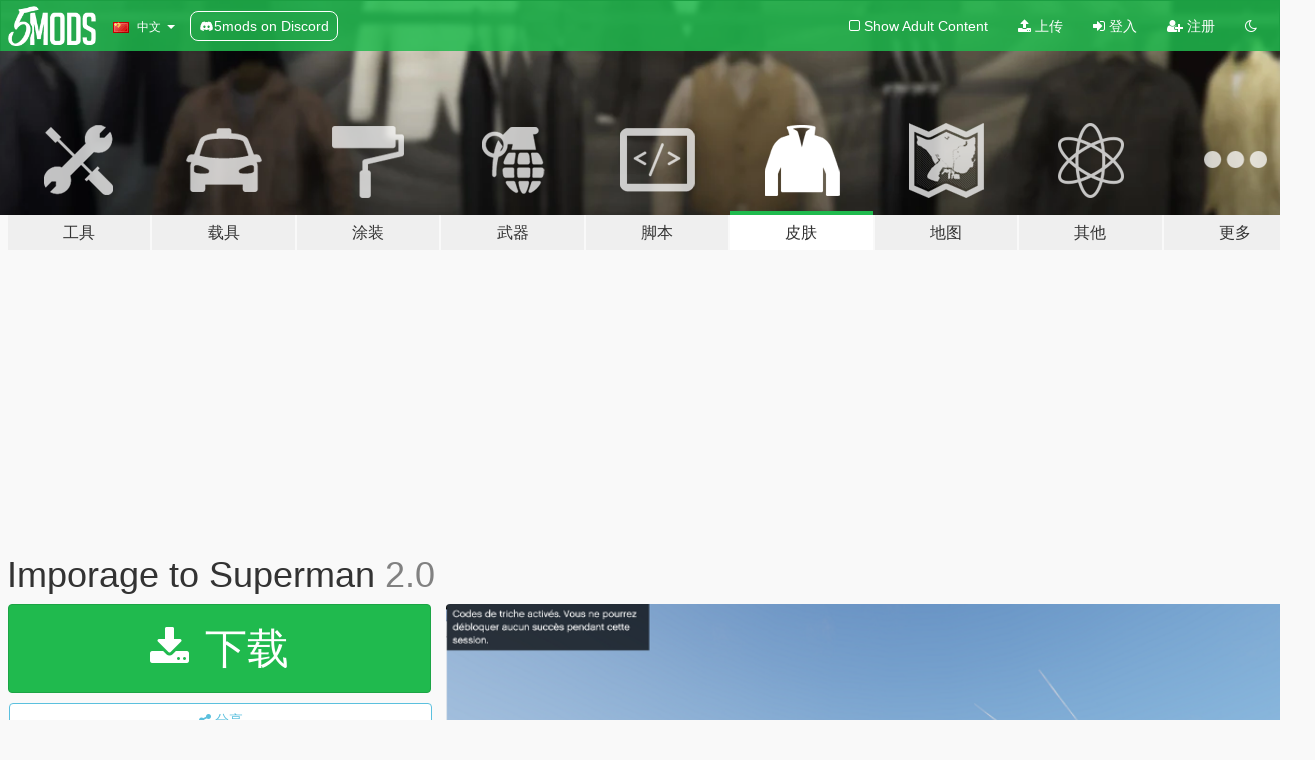

--- FILE ---
content_type: text/html; charset=utf-8
request_url: https://zh.gta5-mods.com/player/imporage-to-superman
body_size: 12341
content:

<!DOCTYPE html>
<html lang="zh-CN" dir="ltr">
<head>
	<title>
		Imporage to Superman - GTA5-Mods.com
	</title>

		<script
		  async
		  src="https://hb.vntsm.com/v4/live/vms/sites/gta5-mods.com/index.js"
        ></script>

        <script>
          self.__VM = self.__VM || [];
          self.__VM.push(function (admanager, scope) {
            scope.Config.buildPlacement((configBuilder) => {
              configBuilder.add("billboard");
              configBuilder.addDefaultOrUnique("mobile_mpu").setBreakPoint("mobile")
            }).display("top-ad");

            scope.Config.buildPlacement((configBuilder) => {
              configBuilder.add("leaderboard");
              configBuilder.addDefaultOrUnique("mobile_mpu").setBreakPoint("mobile")
            }).display("central-ad");

            scope.Config.buildPlacement((configBuilder) => {
              configBuilder.add("mpu");
              configBuilder.addDefaultOrUnique("mobile_mpu").setBreakPoint("mobile")
            }).display("side-ad");

            scope.Config.buildPlacement((configBuilder) => {
              configBuilder.add("leaderboard");
              configBuilder.addDefaultOrUnique("mpu").setBreakPoint({ mediaQuery: "max-width:1200px" })
            }).display("central-ad-2");

            scope.Config.buildPlacement((configBuilder) => {
              configBuilder.add("leaderboard");
              configBuilder.addDefaultOrUnique("mobile_mpu").setBreakPoint("mobile")
            }).display("bottom-ad");

            scope.Config.buildPlacement((configBuilder) => {
              configBuilder.add("desktop_takeover");
              configBuilder.addDefaultOrUnique("mobile_takeover").setBreakPoint("mobile")
            }).display("takeover-ad");

            scope.Config.get('mpu').display('download-ad-1');
          });
        </script>

	<meta charset="utf-8">
	<meta name="viewport" content="width=320, initial-scale=1.0, maximum-scale=1.0">
	<meta http-equiv="X-UA-Compatible" content="IE=edge">
	<meta name="msapplication-config" content="none">
	<meta name="theme-color" content="#20ba4e">
	<meta name="msapplication-navbutton-color" content="#20ba4e">
	<meta name="apple-mobile-web-app-capable" content="yes">
	<meta name="apple-mobile-web-app-status-bar-style" content="#20ba4e">
	<meta name="csrf-param" content="authenticity_token" />
<meta name="csrf-token" content="whsAjfsi9kHibbNEVmClibIS/DP6PqXDiCHPzVvSFg8XW75JXJD8KWMsU13w7tzGpq746Om7YPfVEjOS6KQqiA==" />
	    <!--suppress ALL -->

    <meta property="og:url" content="https://zh.gta5-mods.com/player/imporage-to-superman">
    <meta property="og:title" content="Imporage to Superman">
    <meta property="og:description" content="This mod replace the model of Imporage by Superman !  How to install :   OpenIV &amp;gt; Grand Theft Auto V(folder)\x64e.rpf\models\cdimages\componentpeds_u_m_y.rpf\ *Replace &quot;u_m_y_imporage.ytd&quot; by the new one.*   Then go into rebuild, choose &quot;componentpeds_u_m_y.rpf&quot; rebuild and close.   *Make a backup of the orginal file*   ***YOU MUST LAUNCH THE GAME OFFLINE***   Credits : OHMYMODZ &amp;amp; OpenIV">
    <meta property="og:site_name" content="GTA5-Mods.com">
    <meta property="og:image" content="https://img.gta5-mods.com/q75/images/imporage-to-superman/dbb0dc-Sans titre.png">

    <meta name="twitter:card" content="summary_large_image">
    <meta name="twitter:site" content="@5mods">
    <meta name="twitter:title" content="Imporage to Superman">
    <meta name="twitter:description" content="This mod replace the model of Imporage by Superman !  How to install :   OpenIV &amp;gt; Grand Theft Auto V(folder)\x64e.rpf\models\cdimages\componentpeds_u_m_y.rpf\ *Replace &quot;u_m_y_imporage.ytd&quot; by the new one.*   Then go into rebuild, choose &quot;componentpeds_u_m_y.rpf&quot; rebuild and close.   *Make a backup of the orginal file*   ***YOU MUST LAUNCH THE GAME OFFLINE***   Credits : OHMYMODZ &amp;amp; OpenIV">
    <meta name="twitter:image" content="https://img.gta5-mods.com/q75/images/imporage-to-superman/dbb0dc-Sans titre.png">


	<link rel="shortcut icon" type="image/x-icon" href="https://images.gta5-mods.com/icons/favicon.png">
	<link rel="stylesheet" media="screen" href="/assets/application-7e510725ebc5c55e88a9fd87c027a2aa9e20126744fbac89762e0fd54819c399.css" />
	    <link rel="alternate" hreflang="id" href="https://id.gta5-mods.com/player/imporage-to-superman">
    <link rel="alternate" hreflang="ms" href="https://ms.gta5-mods.com/player/imporage-to-superman">
    <link rel="alternate" hreflang="bg" href="https://bg.gta5-mods.com/player/imporage-to-superman">
    <link rel="alternate" hreflang="ca" href="https://ca.gta5-mods.com/player/imporage-to-superman">
    <link rel="alternate" hreflang="cs" href="https://cs.gta5-mods.com/player/imporage-to-superman">
    <link rel="alternate" hreflang="da" href="https://da.gta5-mods.com/player/imporage-to-superman">
    <link rel="alternate" hreflang="de" href="https://de.gta5-mods.com/player/imporage-to-superman">
    <link rel="alternate" hreflang="el" href="https://el.gta5-mods.com/player/imporage-to-superman">
    <link rel="alternate" hreflang="en" href="https://www.gta5-mods.com/player/imporage-to-superman">
    <link rel="alternate" hreflang="es" href="https://es.gta5-mods.com/player/imporage-to-superman">
    <link rel="alternate" hreflang="fr" href="https://fr.gta5-mods.com/player/imporage-to-superman">
    <link rel="alternate" hreflang="gl" href="https://gl.gta5-mods.com/player/imporage-to-superman">
    <link rel="alternate" hreflang="ko" href="https://ko.gta5-mods.com/player/imporage-to-superman">
    <link rel="alternate" hreflang="hi" href="https://hi.gta5-mods.com/player/imporage-to-superman">
    <link rel="alternate" hreflang="it" href="https://it.gta5-mods.com/player/imporage-to-superman">
    <link rel="alternate" hreflang="hu" href="https://hu.gta5-mods.com/player/imporage-to-superman">
    <link rel="alternate" hreflang="mk" href="https://mk.gta5-mods.com/player/imporage-to-superman">
    <link rel="alternate" hreflang="nl" href="https://nl.gta5-mods.com/player/imporage-to-superman">
    <link rel="alternate" hreflang="nb" href="https://no.gta5-mods.com/player/imporage-to-superman">
    <link rel="alternate" hreflang="pl" href="https://pl.gta5-mods.com/player/imporage-to-superman">
    <link rel="alternate" hreflang="pt-BR" href="https://pt.gta5-mods.com/player/imporage-to-superman">
    <link rel="alternate" hreflang="ro" href="https://ro.gta5-mods.com/player/imporage-to-superman">
    <link rel="alternate" hreflang="ru" href="https://ru.gta5-mods.com/player/imporage-to-superman">
    <link rel="alternate" hreflang="sl" href="https://sl.gta5-mods.com/player/imporage-to-superman">
    <link rel="alternate" hreflang="fi" href="https://fi.gta5-mods.com/player/imporage-to-superman">
    <link rel="alternate" hreflang="sv" href="https://sv.gta5-mods.com/player/imporage-to-superman">
    <link rel="alternate" hreflang="vi" href="https://vi.gta5-mods.com/player/imporage-to-superman">
    <link rel="alternate" hreflang="tr" href="https://tr.gta5-mods.com/player/imporage-to-superman">
    <link rel="alternate" hreflang="uk" href="https://uk.gta5-mods.com/player/imporage-to-superman">
    <link rel="alternate" hreflang="zh-CN" href="https://zh.gta5-mods.com/player/imporage-to-superman">

  <script src="/javascripts/ads.js"></script>

		<!-- Nexus Google Tag Manager -->
		<script nonce="true">
//<![CDATA[
				window.dataLayer = window.dataLayer || [];

						window.dataLayer.push({
								login_status: 'Guest',
								user_id: undefined,
								gta5mods_id: undefined,
						});

//]]>
</script>
		<script nonce="true">
//<![CDATA[
				(function(w,d,s,l,i){w[l]=w[l]||[];w[l].push({'gtm.start':
				new Date().getTime(),event:'gtm.js'});var f=d.getElementsByTagName(s)[0],
				j=d.createElement(s),dl=l!='dataLayer'?'&l='+l:'';j.async=true;j.src=
				'https://www.googletagmanager.com/gtm.js?id='+i+dl;f.parentNode.insertBefore(j,f);
				})(window,document,'script','dataLayer','GTM-KCVF2WQ');

//]]>
</script>		<!-- End Nexus Google Tag Manager -->
</head>
<body class=" zh-CN">
	<!-- Google Tag Manager (noscript) -->
	<noscript><iframe src="https://www.googletagmanager.com/ns.html?id=GTM-KCVF2WQ"
										height="0" width="0" style="display:none;visibility:hidden"></iframe></noscript>
	<!-- End Google Tag Manager (noscript) -->

<div id="page-cover"></div>
<div id="page-loading">
	<span class="graphic"></span>
	<span class="message">载入中...</span>
</div>

<div id="page-cover"></div>

<nav id="main-nav" class="navbar navbar-default">
  <div class="container">
    <div class="navbar-header">
      <a class="navbar-brand" href="/"></a>

      <ul class="nav navbar-nav">
        <li id="language-dropdown" class="dropdown">
          <a href="#language" class="dropdown-toggle" data-toggle="dropdown">
            <span class="famfamfam-flag-cn icon"></span>&nbsp;
            <span class="language-name">中文</span>
            <span class="caret"></span>
          </a>

          <ul class="dropdown-menu dropdown-menu-with-footer">
                <li>
                  <a href="https://id.gta5-mods.com/player/imporage-to-superman">
                    <span class="famfamfam-flag-id"></span>
                    <span class="language-name">Bahasa Indonesia</span>
                  </a>
                </li>
                <li>
                  <a href="https://ms.gta5-mods.com/player/imporage-to-superman">
                    <span class="famfamfam-flag-my"></span>
                    <span class="language-name">Bahasa Melayu</span>
                  </a>
                </li>
                <li>
                  <a href="https://bg.gta5-mods.com/player/imporage-to-superman">
                    <span class="famfamfam-flag-bg"></span>
                    <span class="language-name">Български</span>
                  </a>
                </li>
                <li>
                  <a href="https://ca.gta5-mods.com/player/imporage-to-superman">
                    <span class="famfamfam-flag-catalonia"></span>
                    <span class="language-name">Català</span>
                  </a>
                </li>
                <li>
                  <a href="https://cs.gta5-mods.com/player/imporage-to-superman">
                    <span class="famfamfam-flag-cz"></span>
                    <span class="language-name">Čeština</span>
                  </a>
                </li>
                <li>
                  <a href="https://da.gta5-mods.com/player/imporage-to-superman">
                    <span class="famfamfam-flag-dk"></span>
                    <span class="language-name">Dansk</span>
                  </a>
                </li>
                <li>
                  <a href="https://de.gta5-mods.com/player/imporage-to-superman">
                    <span class="famfamfam-flag-de"></span>
                    <span class="language-name">Deutsch</span>
                  </a>
                </li>
                <li>
                  <a href="https://el.gta5-mods.com/player/imporage-to-superman">
                    <span class="famfamfam-flag-gr"></span>
                    <span class="language-name">Ελληνικά</span>
                  </a>
                </li>
                <li>
                  <a href="https://www.gta5-mods.com/player/imporage-to-superman">
                    <span class="famfamfam-flag-gb"></span>
                    <span class="language-name">English</span>
                  </a>
                </li>
                <li>
                  <a href="https://es.gta5-mods.com/player/imporage-to-superman">
                    <span class="famfamfam-flag-es"></span>
                    <span class="language-name">Español</span>
                  </a>
                </li>
                <li>
                  <a href="https://fr.gta5-mods.com/player/imporage-to-superman">
                    <span class="famfamfam-flag-fr"></span>
                    <span class="language-name">Français</span>
                  </a>
                </li>
                <li>
                  <a href="https://gl.gta5-mods.com/player/imporage-to-superman">
                    <span class="famfamfam-flag-es-gl"></span>
                    <span class="language-name">Galego</span>
                  </a>
                </li>
                <li>
                  <a href="https://ko.gta5-mods.com/player/imporage-to-superman">
                    <span class="famfamfam-flag-kr"></span>
                    <span class="language-name">한국어</span>
                  </a>
                </li>
                <li>
                  <a href="https://hi.gta5-mods.com/player/imporage-to-superman">
                    <span class="famfamfam-flag-in"></span>
                    <span class="language-name">हिन्दी</span>
                  </a>
                </li>
                <li>
                  <a href="https://it.gta5-mods.com/player/imporage-to-superman">
                    <span class="famfamfam-flag-it"></span>
                    <span class="language-name">Italiano</span>
                  </a>
                </li>
                <li>
                  <a href="https://hu.gta5-mods.com/player/imporage-to-superman">
                    <span class="famfamfam-flag-hu"></span>
                    <span class="language-name">Magyar</span>
                  </a>
                </li>
                <li>
                  <a href="https://mk.gta5-mods.com/player/imporage-to-superman">
                    <span class="famfamfam-flag-mk"></span>
                    <span class="language-name">Македонски</span>
                  </a>
                </li>
                <li>
                  <a href="https://nl.gta5-mods.com/player/imporage-to-superman">
                    <span class="famfamfam-flag-nl"></span>
                    <span class="language-name">Nederlands</span>
                  </a>
                </li>
                <li>
                  <a href="https://no.gta5-mods.com/player/imporage-to-superman">
                    <span class="famfamfam-flag-no"></span>
                    <span class="language-name">Norsk</span>
                  </a>
                </li>
                <li>
                  <a href="https://pl.gta5-mods.com/player/imporage-to-superman">
                    <span class="famfamfam-flag-pl"></span>
                    <span class="language-name">Polski</span>
                  </a>
                </li>
                <li>
                  <a href="https://pt.gta5-mods.com/player/imporage-to-superman">
                    <span class="famfamfam-flag-br"></span>
                    <span class="language-name">Português do Brasil</span>
                  </a>
                </li>
                <li>
                  <a href="https://ro.gta5-mods.com/player/imporage-to-superman">
                    <span class="famfamfam-flag-ro"></span>
                    <span class="language-name">Română</span>
                  </a>
                </li>
                <li>
                  <a href="https://ru.gta5-mods.com/player/imporage-to-superman">
                    <span class="famfamfam-flag-ru"></span>
                    <span class="language-name">Русский</span>
                  </a>
                </li>
                <li>
                  <a href="https://sl.gta5-mods.com/player/imporage-to-superman">
                    <span class="famfamfam-flag-si"></span>
                    <span class="language-name">Slovenščina</span>
                  </a>
                </li>
                <li>
                  <a href="https://fi.gta5-mods.com/player/imporage-to-superman">
                    <span class="famfamfam-flag-fi"></span>
                    <span class="language-name">Suomi</span>
                  </a>
                </li>
                <li>
                  <a href="https://sv.gta5-mods.com/player/imporage-to-superman">
                    <span class="famfamfam-flag-se"></span>
                    <span class="language-name">Svenska</span>
                  </a>
                </li>
                <li>
                  <a href="https://vi.gta5-mods.com/player/imporage-to-superman">
                    <span class="famfamfam-flag-vn"></span>
                    <span class="language-name">Tiếng Việt</span>
                  </a>
                </li>
                <li>
                  <a href="https://tr.gta5-mods.com/player/imporage-to-superman">
                    <span class="famfamfam-flag-tr"></span>
                    <span class="language-name">Türkçe</span>
                  </a>
                </li>
                <li>
                  <a href="https://uk.gta5-mods.com/player/imporage-to-superman">
                    <span class="famfamfam-flag-ua"></span>
                    <span class="language-name">Українська</span>
                  </a>
                </li>
                <li>
                  <a href="https://zh.gta5-mods.com/player/imporage-to-superman">
                    <span class="famfamfam-flag-cn"></span>
                    <span class="language-name">中文</span>
                  </a>
                </li>
          </ul>
        </li>
        <li class="discord-link">
          <a href="https://discord.gg/2PR7aMzD4U" target="_blank" rel="noreferrer">
            <img src="https://images.gta5-mods.com/site/discord-header.svg" height="15px" alt="">
            <span>5mods on Discord</span>
          </a>
        </li>
      </ul>
    </div>

    <ul class="nav navbar-nav navbar-right">
        <li>
          <a href="/adult_filter" title="Light mode">
              <span class="fa fa-square-o"></span>
            <span>Show Adult <span class="adult-filter__content-text">Content</span></span>
          </a>
        </li>
      <li class="hidden-xs">
        <a href="/upload">
          <span class="icon fa fa-upload"></span>
          上传
        </a>
      </li>

        <li>
          <a href="/login?r=/player/imporage-to-superman">
            <span class="icon fa fa-sign-in"></span>
            <span class="login-text">登入</span>
          </a>
        </li>

        <li class="hidden-xs">
          <a href="/register?r=/player/imporage-to-superman">
            <span class="icon fa fa-user-plus"></span>
            注册
          </a>
        </li>

        <li>
            <a href="/dark_mode" title="Dark mode">
              <span class="fa fa-moon-o"></span>
            </a>
        </li>

      <li id="search-dropdown">
        <a href="#search" class="dropdown-toggle" data-toggle="dropdown">
          <span class="fa fa-search"></span>
        </a>

        <div class="dropdown-menu">
          <div class="form-inline">
            <div class="form-group">
              <div class="input-group">
                <div class="input-group-addon"><span  class="fa fa-search"></span></div>
                <input type="text" class="form-control" placeholder="搜索GTA5模组...">
              </div>
            </div>
            <button type="submit" class="btn btn-primary">
              搜索
            </button>
          </div>
        </div>
      </li>
    </ul>
  </div>
</nav>

<div id="banner" class="player">
  <div class="container hidden-xs">
    <div id="intro">
      <h1 class="styled">欢迎来到GTA5模组网 GTA5-Mods.com</h1>
      <p>选择以下类别之一开始浏览最新的侠盗猎车手V PC模组：</p>
    </div>
  </div>

  <div class="container">
    <ul id="navigation" class="clearfix zh-CN">
        <li class="tools ">
          <a href="/tools">
            <span class="icon-category"></span>
            <span class="label-border"></span>
            <span class="label-category lg-large md-large sm-large xs-large xxs-large">
              <span>工具</span>
            </span>
          </a>
        </li>
        <li class="vehicles ">
          <a href="/vehicles">
            <span class="icon-category"></span>
            <span class="label-border"></span>
            <span class="label-category lg-large md-large sm-large xs-large xxs-large">
              <span>载具</span>
            </span>
          </a>
        </li>
        <li class="paintjobs ">
          <a href="/paintjobs">
            <span class="icon-category"></span>
            <span class="label-border"></span>
            <span class="label-category lg-large md-large sm-large xs-large xxs-large">
              <span>涂装</span>
            </span>
          </a>
        </li>
        <li class="weapons ">
          <a href="/weapons">
            <span class="icon-category"></span>
            <span class="label-border"></span>
            <span class="label-category lg-large md-large sm-large xs-large xxs-large">
              <span>武器</span>
            </span>
          </a>
        </li>
        <li class="scripts ">
          <a href="/scripts">
            <span class="icon-category"></span>
            <span class="label-border"></span>
            <span class="label-category lg-large md-large sm-large xs-large xxs-large">
              <span>脚本</span>
            </span>
          </a>
        </li>
        <li class="player active">
          <a href="/player">
            <span class="icon-category"></span>
            <span class="label-border"></span>
            <span class="label-category lg-large md-large sm-large xs-large xxs-large">
              <span>皮肤</span>
            </span>
          </a>
        </li>
        <li class="maps ">
          <a href="/maps">
            <span class="icon-category"></span>
            <span class="label-border"></span>
            <span class="label-category lg-large md-large sm-large xs-large xxs-large">
              <span>地图</span>
            </span>
          </a>
        </li>
        <li class="misc ">
          <a href="/misc">
            <span class="icon-category"></span>
            <span class="label-border"></span>
            <span class="label-category lg-large md-large sm-large xs-large xxs-large">
              <span>其他</span>
            </span>
          </a>
        </li>
      <li id="more-dropdown" class="more dropdown">
        <a href="#more" class="dropdown-toggle" data-toggle="dropdown">
          <span class="icon-category"></span>
          <span class="label-border"></span>
          <span class="label-category lg-large md-large sm-large xs-large xxs-large">
            <span>更多</span>
          </span>
        </a>

        <ul class="dropdown-menu pull-right">
          <li>
            <a href="http://www.gta5cheats.com" target="_blank">
              <span class="fa fa-external-link"></span>
              GTA 5 Cheats
            </a>
          </li>
        </ul>
      </li>
    </ul>
  </div>
</div>

<div id="content">
  


<div id="file" class="container" data-user-file-id="2100">
  <div class="clearfix">
      <div id="top-ad" class="ad-container"></div>

    <h1>
      
      Imporage to Superman
      <span class="version">2.0</span>

    </h1>
  </div>


    <div id="file-container" class="row">
      <div class="col-sm-5 col-lg-4">

          <a href="/player/imporage-to-superman/download/25273" class="btn btn-primary btn-download" >
            <span class="fa fa-download"></span>
            下载
          </a>

        <div class="file-actions">

          <div class="row">
            <div class="col-xs-12 share-container">
              <div id="share-list">
                <ul>
                  <li>
                    <a href="#share-facebook" class="facebook" title="分享到脸书">
                      <span class="fa fa-facebook"></span>
                    </a>
                  </li>
                  <li>
                    <a href="#share-twitter" class="twitter" title="分享到推特" data-text="Imporage to Superman">
                      <span class="fa fa-twitter"></span>
                    </a>
                  </li>
                  <li>
                    <a href="#share-vk" class="vk" title="分享到VKontakte">
                      <span class="fa fa-vk"></span>
                    </a>
                  </li>
                </ul>
              </div>

              <button class="btn btn-o-info btn-block">
                <span class="fa fa-share-alt "></span>
                <span>分享</span>
              </button>
            </div>

          </div>
        </div>
        <div class="panel panel-default">
          <div class="panel-body">
            <div class="user-panel row">
              <div class="col-xs-3">
                <a href="/users/OHMYMODZ">
                  <img class="img-responsive" src="https://img.gta5-mods.com/q75-w100-h100-cfill/avatars/924/2f4bd0-GTA V Logo.png" alt="2f4bd0 gta v logo" />
                </a>
              </div>
              <div class="col-xs-9">
                <a class="username" href="/users/OHMYMODZ">OHMYMODZ</a>
                  <br/>
                  <div class="user-social">
                    


<a title="Twitter" target="_blank" href="https://www.twitter.com/OHMYMODZ"><span class="fa fa-twitter-square"></span></a>


<a title="YouTube" target="_blank" href="https://www.youtube.com/user/ohMyMoDz"><span class="fa fa-youtube"></span></a>






                  </div>

                  <div class="g-ytsubscribe" data-channel="ohMyMoDz" data-channelid="null" data-layout="default" data-count="default"></div>


              </div>
            </div>
          </div>
        </div>

          <div class="panel panel-default hidden-xs">
            <div class="panel-body">
  <h3 class="mt-0">
    <i class="fa fa-list-alt"></i>
    <span class="translation_missing" title="translation missing: zh-CN.user_file.all_versions">All Versions</span>
  </h3>
      <div class="well pull-left file-version-container ">
        <div class="pull-left">
          <i class="fa fa-file"></i>&nbsp;2.0 <span>(current)</span>
          <p>
            <span class="num-downloads">7,037次下载 <span class="file-size">, 883.0 KB</span></span>
            <br/><span class="num-downloads">2015年5月31日</span>
          </p>
        </div>
        <div class="pull-right" >
                  <a target="_blank" href="https://www.virustotal.com/file/db91817c22b133663feabc40bb80533945e3dd3924148263aa427b096888f146/analysis/1433105203/"><i data-container="body" data-trigger="hover" data-toggle="popover" data-placement="top" data-html="true" data-title="<b class='color-success'>This file is safe <i class='fa fa-check-circle-o'></i></b>" data-content="<i>This file has been scanned for viruses and is safe to download.</i>" class="fa fa-shield vt-version"></i></a>

              <a target="_blank" href="/player/imporage-to-superman/download/25273"><i class="fa fa-download download-version"></i></a>
        </div>
      </div>
</div>
          </div>

          <div id="side-ad" class="ad-container"></div>

        <div class="file-list">
            <div class="col-xs-12 hidden-xs">
              <h4>More mods by <a class="username" href="/users/OHMYMODZ">OHMYMODZ</a>:</h4>
                
<div class="file-list-obj">
  <a href="/scripts/gta-5-pc-mod-ohmymodz-essential-v1-mod-menu-trainer-lua" title="Essential Mod Menu | Trainer [SP] [OUTDATED]" class="preview empty">

    <img title="Essential Mod Menu | Trainer [SP] [OUTDATED]" class="img-responsive" alt="Essential Mod Menu | Trainer [SP] [OUTDATED]" src="https://img.gta5-mods.com/q75-w500-h333-cfill/images/gta-5-pc-mod-ohmymodz-essential-v1-mod-menu-trainer-lua/f0f426-picgta5840x472.png" />

      <ul class="categories">
            <li>作弊器</li>
      </ul>

      <div class="stats">
        <div>
            <span title="4.36 star rating">
              <span class="fa fa-star"></span> 4.36
            </span>
        </div>
        <div>
          <span title="297,057次下载">
            <span class="fa fa-download"></span> 297,057
          </span>
          <span class="stats-likes" title="414次赞">
            <span class="fa fa-thumbs-up"></span> 414
          </span>
        </div>
      </div>

  </a>
  <div class="details">
    <div class="top">
      <div class="name">
        <a href="/scripts/gta-5-pc-mod-ohmymodz-essential-v1-mod-menu-trainer-lua" title="Essential Mod Menu | Trainer [SP] [OUTDATED]">
          <span dir="ltr">Essential Mod Menu | Trainer [SP] [OUTDATED]</span>
        </a>
      </div>
        <div class="version" dir="ltr" title="4.0">4.0</div>
    </div>
    <div class="bottom">
      <span class="bottom-by">By</span> <a href="/users/OHMYMODZ" title="OHMYMODZ">OHMYMODZ</a>
    </div>
  </div>
</div>
                
<div class="file-list-obj">
  <a href="/weapons/real-flamethrower-add-on" title="Real Flamethrower [Add-On]" class="preview empty">

    <img title="Real Flamethrower [Add-On]" class="img-responsive" alt="Real Flamethrower [Add-On]" src="https://img.gta5-mods.com/q75-w500-h333-cfill/images/real-flamethrower-add-on/20fce5-1.png" />

      <ul class="categories">
            <li>配置</li>
            <li>重型机枪</li>
            <li>Add-On</li>
      </ul>

      <div class="stats">
        <div>
            <span title="4.21 star rating">
              <span class="fa fa-star"></span> 4.21
            </span>
        </div>
        <div>
          <span title="73,559次下载">
            <span class="fa fa-download"></span> 73,559
          </span>
          <span class="stats-likes" title="504次赞">
            <span class="fa fa-thumbs-up"></span> 504
          </span>
        </div>
      </div>

  </a>
  <div class="details">
    <div class="top">
      <div class="name">
        <a href="/weapons/real-flamethrower-add-on" title="Real Flamethrower [Add-On]">
          <span dir="ltr">Real Flamethrower [Add-On]</span>
        </a>
      </div>
        <div class="version" dir="ltr" title="1.6">1.6</div>
    </div>
    <div class="bottom">
      <span class="bottom-by">By</span> <a href="/users/OHMYMODZ" title="OHMYMODZ">OHMYMODZ</a>
    </div>
  </div>
</div>
                
<div class="file-list-obj">
  <a href="/paintjobs/jester-s-texture-red-bull-rockstar-energy-monster-energy" title="Sanchez's Textures (Yamaha, KTM, Monster Energy)" class="preview empty">

    <img title="Sanchez's Textures (Yamaha, KTM, Monster Energy)" class="img-responsive" alt="Sanchez's Textures (Yamaha, KTM, Monster Energy)" src="https://img.gta5-mods.com/q75-w500-h333-cfill/images/jester-s-texture-red-bull-rockstar-energy-monster-energy/eca96b-scren1.png" />

      <ul class="categories">
            <li>涂装</li>
      </ul>

      <div class="stats">
        <div>
            <span title="4.5 star rating">
              <span class="fa fa-star"></span> 4.5
            </span>
        </div>
        <div>
          <span title="1,715次下载">
            <span class="fa fa-download"></span> 1,715
          </span>
          <span class="stats-likes" title="22次赞">
            <span class="fa fa-thumbs-up"></span> 22
          </span>
        </div>
      </div>

  </a>
  <div class="details">
    <div class="top">
      <div class="name">
        <a href="/paintjobs/jester-s-texture-red-bull-rockstar-energy-monster-energy" title="Sanchez's Textures (Yamaha, KTM, Monster Energy)">
          <span dir="ltr">Sanchez's Textures (Yamaha, KTM, Monster Energy)</span>
        </a>
      </div>
        <div class="version" dir="ltr" title="1.0">1.0</div>
    </div>
    <div class="bottom">
      <span class="bottom-by">By</span> <a href="/users/OHMYMODZ" title="OHMYMODZ">OHMYMODZ</a>
    </div>
  </div>
</div>
                
<div class="file-list-obj">
  <a href="/player/the-mask" title="Spiderman" class="preview empty">

    <img title="Spiderman" class="img-responsive" alt="Spiderman" src="https://img.gta5-mods.com/q75-w500-h333-cfill/images/the-mask/c78457-1.jpg" />

      <ul class="categories">
            <li>皮肤</li>
            <li>Franklin</li>
            <li>Spiderman</li>
            <li>Marvel</li>
      </ul>

      <div class="stats">
        <div>
            <span title="5.0 star rating">
              <span class="fa fa-star"></span> 5.0
            </span>
        </div>
        <div>
          <span title="57,568次下载">
            <span class="fa fa-download"></span> 57,568
          </span>
          <span class="stats-likes" title="76次赞">
            <span class="fa fa-thumbs-up"></span> 76
          </span>
        </div>
      </div>

  </a>
  <div class="details">
    <div class="top">
      <div class="name">
        <a href="/player/the-mask" title="Spiderman">
          <span dir="ltr">Spiderman</span>
        </a>
      </div>
    </div>
    <div class="bottom">
      <span class="bottom-by">By</span> <a href="/users/OHMYMODZ" title="OHMYMODZ">OHMYMODZ</a>
    </div>
  </div>
</div>
                
<div class="file-list-obj">
  <a href="/weapons/weapons-mod-projectiles-damage-force" title="Weapons Mod (Flamethrower, Water, Flame, Steam, Flares, etc.)" class="preview empty">

    <img title="Weapons Mod (Flamethrower, Water, Flame, Steam, Flares, etc.)" class="img-responsive" alt="Weapons Mod (Flamethrower, Water, Flame, Steam, Flares, etc.)" src="https://img.gta5-mods.com/q75-w500-h333-cfill/images/weapons-mod-projectiles-damage-force/1c4e38-updateweaponmod.png" />

      <ul class="categories">
            <li>配置</li>
      </ul>

      <div class="stats">
        <div>
            <span title="5.0 star rating">
              <span class="fa fa-star"></span> 5.0
            </span>
        </div>
        <div>
          <span title="8,095次下载">
            <span class="fa fa-download"></span> 8,095
          </span>
          <span class="stats-likes" title="100次赞">
            <span class="fa fa-thumbs-up"></span> 100
          </span>
        </div>
      </div>

  </a>
  <div class="details">
    <div class="top">
      <div class="name">
        <a href="/weapons/weapons-mod-projectiles-damage-force" title="Weapons Mod (Flamethrower, Water, Flame, Steam, Flares, etc.)">
          <span dir="ltr">Weapons Mod (Flamethrower, Water, Flame, Steam, Flares, etc.)</span>
        </a>
      </div>
        <div class="version" dir="ltr" title="2.0">2.0</div>
    </div>
    <div class="bottom">
      <span class="bottom-by">By</span> <a href="/users/OHMYMODZ" title="OHMYMODZ">OHMYMODZ</a>
    </div>
  </div>
</div>
            </div>

        </div>
      </div>

      <div class="col-sm-7 col-lg-8">
          <div id="file-media">
            <!-- Cover Media -->
            <div class="text-center">

                <a target="_blank" class="thumbnail mfp-image cover-media" title="Imporage to Superman" href="https://img.gta5-mods.com/q95/images/imporage-to-superman/dbb0dc-Sans titre.png"><img class="img-responsive" src="https://img.gta5-mods.com/q85-w800/images/imporage-to-superman/dbb0dc-Sans titre.png" alt="Dbb0dc sans titre" /></a>
            </div>

            <!-- Remaining Media -->
              <div class="media-thumbnails row">

                  <div class="col-xs-4 col-md-2">
                    
  <a href="https://www.youtube.com/watch?v=tuPSZkWcVmM" class="thumbnail mfp-iframe" data-video-source="YOUTUBE" data-video-source-id="tuPSZkWcVmM" data-username="OHMYMODZ">
    
    <span class="play-button fa fa-youtube-play"></span>
    <img class="img-responsive" src="https://img.youtube.com/vi/tuPSZkWcVmM/mqdefault.jpg" alt="Mqdefault" />
  </a>


                  </div>
                  <div class="col-xs-4 col-md-2">
                    
  <a href="https://www.youtube.com/watch?v=vaqsYVhOh-4" class="thumbnail mfp-iframe" data-video-source="YOUTUBE" data-video-source-id="vaqsYVhOh-4" data-username="ubtri">
    
    <span class="play-button fa fa-youtube-play"></span>
    <img class="img-responsive" src="https://img.youtube.com/vi/vaqsYVhOh-4/mqdefault.jpg" alt="Mqdefault" />
  </a>


                  </div>
                  <div class="col-xs-4 col-md-2">
                    
  <a href="https://www.youtube.com/watch?v=FzUPBj-0l7A" class="thumbnail mfp-iframe" data-video-source="YOUTUBE" data-video-source-id="FzUPBj-0l7A" data-username="Guns_n_Motors">
    
    <span class="play-button fa fa-youtube-play"></span>
    <img class="img-responsive" src="https://img.youtube.com/vi/FzUPBj-0l7A/mqdefault.jpg" alt="Mqdefault" />
  </a>


                  </div>
                  <div class="col-xs-4 col-md-2">
                    
  <a href="https://www.youtube.com/watch?v=3zmWYbl7sUM" class="thumbnail mfp-iframe" data-video-source="YOUTUBE" data-video-source-id="3zmWYbl7sUM" data-username="_snake___">
    
    <span class="play-button fa fa-youtube-play"></span>
    <img class="img-responsive" src="https://img.youtube.com/vi/3zmWYbl7sUM/mqdefault.jpg" alt="Mqdefault" />
  </a>


                  </div>
              </div>

          </div>

        <h3 class="clearfix" dir="auto">
          <div class="pull-left file-stats">
            <i class="fa fa-cloud-download pull-left download-icon"></i>
            <div class="file-stat file-downloads pull-left">
              <span class="num-downloads">7,037</span>
              <label>下载</label>
            </div>
            <i class="fa fa-thumbs-o-up pull-left like-icon"></i>
            <div class="file-stat file-likes pull-left">
              <span class="num-likes">33</span>
              <label>赞</label>
            </div>
          </div>

                <span class="comment-average-container pull-right">
                    <span class="comment-average-rating" data-rating="5.0"></span>
                    <label>5.0 / 5 (1 评级)</label>
                </span>
        </h3>
        <div id="featured-comment">
          <ul class="media-list pinned-comments">
            
          </ul>
        </div>
        <div class="visible-xs-block">
          <div class="panel panel-default">
            <div class="panel-body">
              <div class="file-description">
                      <span class="description-body description-collapsed" dir="auto">
                        This mod replace the model of Imporage by Superman !<br/><br/>How to install : <br/><br/>OpenIV &gt; Grand Theft Auto V(folder)\x64e.rpf\models\cdimages\componentpeds_u_m_y.rpf\ *Replace "u_m_y_imporage.ytd" by the new one.* <br/><br/>Then go into rebuild, choose "componentpeds_u_m_y.rpf" rebuild and close. <br/><br/>*Make a backup of the orginal file* <br/><br/>***YOU MUST LAUNCH THE GAME OFFLINE*** <br/><br/>Credits : OHMYMODZ &amp; OpenIV
                        <div class="read-more-button-container">
                          <div class="read-more-gradient"></div>
                          <div class="read-more-button">Show Full Description</div>
                        </div>
                      </span>
              </div>
                <div id=tag-list>
                    <div>
                      <a href="/all/tags/clothing/most-downloaded">
                            <span class="label label-default">
                              <span class="fa fa-tag"></span>
                              服装
                            </span>
                      </a>
                    </div>
                    <div>
                      <a href="/all/tags/superman/most-downloaded">
                            <span class="label label-default">
                              <span class="fa fa-tag"></span>
                              Superman
                            </span>
                      </a>
                    </div>
                    <div>
                      <a href="/all/tags/dc-comics/most-downloaded">
                            <span class="label label-default">
                              <span class="fa fa-tag"></span>
                              Dc Comics
                            </span>
                      </a>
                    </div>
                </div>


              <div id="file-dates">

                <br/>
                <small title="2015年5月31日 星期日 15:25:51 UTC">
                  <strong>首次上传时间：</strong>
                  2015年5月31日
                  
                </small>

                  <br/>
                  <small title="2015年6月01日 星期一 04:46:50 UTC">
                    <strong>最后更新时间：</strong>
                    2015年6月01日
                  </small>

                  <br/>
                  <small title="2026年1月22日 星期四 20:10:03 UTC">
                    <strong>最后下载：</strong>
                    1天前
                  </small>
              </div>
            </div>
          </div>

          <div class="panel panel-default visible-xs-block">
            <div class="panel-body">
  <h3 class="mt-0">
    <i class="fa fa-list-alt"></i>
    <span class="translation_missing" title="translation missing: zh-CN.user_file.all_versions">All Versions</span>
  </h3>
      <div class="well pull-left file-version-container ">
        <div class="pull-left">
          <i class="fa fa-file"></i>&nbsp;2.0 <span>(current)</span>
          <p>
            <span class="num-downloads">7,037次下载 <span class="file-size">, 883.0 KB</span></span>
            <br/><span class="num-downloads">2015年5月31日</span>
          </p>
        </div>
        <div class="pull-right" >
                  <a target="_blank" href="https://www.virustotal.com/file/db91817c22b133663feabc40bb80533945e3dd3924148263aa427b096888f146/analysis/1433105203/"><i data-container="body" data-trigger="hover" data-toggle="popover" data-placement="top" data-html="true" data-title="<b class='color-success'>This file is safe <i class='fa fa-check-circle-o'></i></b>" data-content="<i>This file has been scanned for viruses and is safe to download.</i>" class="fa fa-shield vt-version"></i></a>

              <a target="_blank" href="/player/imporage-to-superman/download/25273"><i class="fa fa-download download-version"></i></a>
        </div>
      </div>
</div>
          </div>

          <h3 class="clearfix comments-stats" dir="auto">
              <span class="pull-left">
                  <span class="num-comments" data-count="12">12个评论</span>
              </span>
          </h3>
          <div id="comments_mobile"></div>

          <div class="file-list">
              <div class="col-xs-12">
                <h4>More mods by <a class="username" href="/users/OHMYMODZ">OHMYMODZ</a>:</h4>
                  
<div class="file-list-obj">
  <a href="/scripts/gta-5-pc-mod-ohmymodz-essential-v1-mod-menu-trainer-lua" title="Essential Mod Menu | Trainer [SP] [OUTDATED]" class="preview empty">

    <img title="Essential Mod Menu | Trainer [SP] [OUTDATED]" class="img-responsive" alt="Essential Mod Menu | Trainer [SP] [OUTDATED]" src="https://img.gta5-mods.com/q75-w500-h333-cfill/images/gta-5-pc-mod-ohmymodz-essential-v1-mod-menu-trainer-lua/f0f426-picgta5840x472.png" />

      <ul class="categories">
            <li>作弊器</li>
      </ul>

      <div class="stats">
        <div>
            <span title="4.36 star rating">
              <span class="fa fa-star"></span> 4.36
            </span>
        </div>
        <div>
          <span title="297,057次下载">
            <span class="fa fa-download"></span> 297,057
          </span>
          <span class="stats-likes" title="414次赞">
            <span class="fa fa-thumbs-up"></span> 414
          </span>
        </div>
      </div>

  </a>
  <div class="details">
    <div class="top">
      <div class="name">
        <a href="/scripts/gta-5-pc-mod-ohmymodz-essential-v1-mod-menu-trainer-lua" title="Essential Mod Menu | Trainer [SP] [OUTDATED]">
          <span dir="ltr">Essential Mod Menu | Trainer [SP] [OUTDATED]</span>
        </a>
      </div>
        <div class="version" dir="ltr" title="4.0">4.0</div>
    </div>
    <div class="bottom">
      <span class="bottom-by">By</span> <a href="/users/OHMYMODZ" title="OHMYMODZ">OHMYMODZ</a>
    </div>
  </div>
</div>
                  
<div class="file-list-obj">
  <a href="/weapons/real-flamethrower-add-on" title="Real Flamethrower [Add-On]" class="preview empty">

    <img title="Real Flamethrower [Add-On]" class="img-responsive" alt="Real Flamethrower [Add-On]" src="https://img.gta5-mods.com/q75-w500-h333-cfill/images/real-flamethrower-add-on/20fce5-1.png" />

      <ul class="categories">
            <li>配置</li>
            <li>重型机枪</li>
            <li>Add-On</li>
      </ul>

      <div class="stats">
        <div>
            <span title="4.21 star rating">
              <span class="fa fa-star"></span> 4.21
            </span>
        </div>
        <div>
          <span title="73,559次下载">
            <span class="fa fa-download"></span> 73,559
          </span>
          <span class="stats-likes" title="504次赞">
            <span class="fa fa-thumbs-up"></span> 504
          </span>
        </div>
      </div>

  </a>
  <div class="details">
    <div class="top">
      <div class="name">
        <a href="/weapons/real-flamethrower-add-on" title="Real Flamethrower [Add-On]">
          <span dir="ltr">Real Flamethrower [Add-On]</span>
        </a>
      </div>
        <div class="version" dir="ltr" title="1.6">1.6</div>
    </div>
    <div class="bottom">
      <span class="bottom-by">By</span> <a href="/users/OHMYMODZ" title="OHMYMODZ">OHMYMODZ</a>
    </div>
  </div>
</div>
                  
<div class="file-list-obj">
  <a href="/paintjobs/jester-s-texture-red-bull-rockstar-energy-monster-energy" title="Sanchez's Textures (Yamaha, KTM, Monster Energy)" class="preview empty">

    <img title="Sanchez's Textures (Yamaha, KTM, Monster Energy)" class="img-responsive" alt="Sanchez's Textures (Yamaha, KTM, Monster Energy)" src="https://img.gta5-mods.com/q75-w500-h333-cfill/images/jester-s-texture-red-bull-rockstar-energy-monster-energy/eca96b-scren1.png" />

      <ul class="categories">
            <li>涂装</li>
      </ul>

      <div class="stats">
        <div>
            <span title="4.5 star rating">
              <span class="fa fa-star"></span> 4.5
            </span>
        </div>
        <div>
          <span title="1,715次下载">
            <span class="fa fa-download"></span> 1,715
          </span>
          <span class="stats-likes" title="22次赞">
            <span class="fa fa-thumbs-up"></span> 22
          </span>
        </div>
      </div>

  </a>
  <div class="details">
    <div class="top">
      <div class="name">
        <a href="/paintjobs/jester-s-texture-red-bull-rockstar-energy-monster-energy" title="Sanchez's Textures (Yamaha, KTM, Monster Energy)">
          <span dir="ltr">Sanchez's Textures (Yamaha, KTM, Monster Energy)</span>
        </a>
      </div>
        <div class="version" dir="ltr" title="1.0">1.0</div>
    </div>
    <div class="bottom">
      <span class="bottom-by">By</span> <a href="/users/OHMYMODZ" title="OHMYMODZ">OHMYMODZ</a>
    </div>
  </div>
</div>
                  
<div class="file-list-obj">
  <a href="/player/the-mask" title="Spiderman" class="preview empty">

    <img title="Spiderman" class="img-responsive" alt="Spiderman" src="https://img.gta5-mods.com/q75-w500-h333-cfill/images/the-mask/c78457-1.jpg" />

      <ul class="categories">
            <li>皮肤</li>
            <li>Franklin</li>
            <li>Spiderman</li>
            <li>Marvel</li>
      </ul>

      <div class="stats">
        <div>
            <span title="5.0 star rating">
              <span class="fa fa-star"></span> 5.0
            </span>
        </div>
        <div>
          <span title="57,568次下载">
            <span class="fa fa-download"></span> 57,568
          </span>
          <span class="stats-likes" title="76次赞">
            <span class="fa fa-thumbs-up"></span> 76
          </span>
        </div>
      </div>

  </a>
  <div class="details">
    <div class="top">
      <div class="name">
        <a href="/player/the-mask" title="Spiderman">
          <span dir="ltr">Spiderman</span>
        </a>
      </div>
    </div>
    <div class="bottom">
      <span class="bottom-by">By</span> <a href="/users/OHMYMODZ" title="OHMYMODZ">OHMYMODZ</a>
    </div>
  </div>
</div>
                  
<div class="file-list-obj">
  <a href="/weapons/weapons-mod-projectiles-damage-force" title="Weapons Mod (Flamethrower, Water, Flame, Steam, Flares, etc.)" class="preview empty">

    <img title="Weapons Mod (Flamethrower, Water, Flame, Steam, Flares, etc.)" class="img-responsive" alt="Weapons Mod (Flamethrower, Water, Flame, Steam, Flares, etc.)" src="https://img.gta5-mods.com/q75-w500-h333-cfill/images/weapons-mod-projectiles-damage-force/1c4e38-updateweaponmod.png" />

      <ul class="categories">
            <li>配置</li>
      </ul>

      <div class="stats">
        <div>
            <span title="5.0 star rating">
              <span class="fa fa-star"></span> 5.0
            </span>
        </div>
        <div>
          <span title="8,095次下载">
            <span class="fa fa-download"></span> 8,095
          </span>
          <span class="stats-likes" title="100次赞">
            <span class="fa fa-thumbs-up"></span> 100
          </span>
        </div>
      </div>

  </a>
  <div class="details">
    <div class="top">
      <div class="name">
        <a href="/weapons/weapons-mod-projectiles-damage-force" title="Weapons Mod (Flamethrower, Water, Flame, Steam, Flares, etc.)">
          <span dir="ltr">Weapons Mod (Flamethrower, Water, Flame, Steam, Flares, etc.)</span>
        </a>
      </div>
        <div class="version" dir="ltr" title="2.0">2.0</div>
    </div>
    <div class="bottom">
      <span class="bottom-by">By</span> <a href="/users/OHMYMODZ" title="OHMYMODZ">OHMYMODZ</a>
    </div>
  </div>
</div>
              </div>
          </div>

        </div>

        <div class="hidden-xs">

          <ul class="nav nav-tabs" role="tablist">
              <li role="presentation" class="active">
                <a class="url-push" href="#description_tab" aria-controls="home" role="tab" data-toggle="tab">
                  <i class="fa fa-file-text-o"></i>
                  &nbsp;Description
                </a>
              </li>
              <li role="presentation">
                <a class="url-push" href="#comments_tab" aria-controls="profile" role="tab" data-toggle="tab">
                  <i class="fa fa-comments-o"></i>
                  &nbsp;Comments (12)
                </a>
              </li>
          </ul>

          <div class="tab-content">

            <!-- Default / Description Tab -->
            <div role="tabpanel" class="tab-pane  active " id="description_tab">
              <div class="panel panel-default" style="margin-top: 8px">
                <div class="panel-body">
                  <div class="file-description">
                        <span class="description-body " dir="auto">
                          This mod replace the model of Imporage by Superman !<br/><br/>How to install : <br/><br/>OpenIV &gt; Grand Theft Auto V(folder)\x64e.rpf\models\cdimages\componentpeds_u_m_y.rpf\ *Replace "u_m_y_imporage.ytd" by the new one.* <br/><br/>Then go into rebuild, choose "componentpeds_u_m_y.rpf" rebuild and close. <br/><br/>*Make a backup of the orginal file* <br/><br/>***YOU MUST LAUNCH THE GAME OFFLINE*** <br/><br/>Credits : OHMYMODZ &amp; OpenIV
                        </span>
                  </div>
                <div id=tag-list>
                    <div>
                      <a href="/all/tags/clothing/most-downloaded">
                            <span class="label label-default">
                              <span class="fa fa-tag"></span>
                              服装
                            </span>
                      </a>
                    </div>
                    <div>
                      <a href="/all/tags/superman/most-downloaded">
                            <span class="label label-default">
                              <span class="fa fa-tag"></span>
                              Superman
                            </span>
                      </a>
                    </div>
                    <div>
                      <a href="/all/tags/dc-comics/most-downloaded">
                            <span class="label label-default">
                              <span class="fa fa-tag"></span>
                              Dc Comics
                            </span>
                      </a>
                    </div>
                </div>


                  <div id="file-dates">

                    <br/>
                    <small title="2015年5月31日 星期日 15:25:51 UTC">
                      <strong>首次上传时间：</strong>
                      2015年5月31日
                      
                    </small>

                      <br/>
                      <small title="2015年6月01日 星期一 04:46:50 UTC">
                        <strong>最后更新时间：</strong>
                        2015年6月01日
                      </small>

                      <br/>
                      <small title="2026年1月22日 星期四 20:10:03 UTC">
                        <strong>最后下载：</strong>
                        1天前
                      </small>
                  </div>
                </div>
              </div>
            </div>

            <!-- Comments Tab -->
            <div role="tabpanel" class="tab-pane " id="comments_tab">
              <div id="comments">
                <ul class="media-list pinned-comments">
                 

                </ul>


                <ul class="media-list comments-list">
                  
    <li id="comment-37177" class="comment media " data-comment-id="37177" data-username="PapiDimmi" data-mentions="[]">
      <div class="media-left">
        <a href="/users/PapiDimmi"><img class="media-object" src="https://img.gta5-mods.com/q75-w100-h100-cfill/avatars/8730/a2c60d-Ood with a moustache.jpg" alt="A2c60d ood with a moustache" /></a>
      </div>
      <div class="media-body">
        <div class="panel panel-default">
          <div class="panel-body">
            <div class="media-heading clearfix">
              <div class="pull-left flip" dir="auto">
                <a href="/users/PapiDimmi">PapiDimmi</a>
                    
              </div>
              <div class="pull-right flip">
                

                
              </div>
            </div>

            <div class="comment-text " dir="auto"><p>&quot;You must launch the game offline.&quot;
<br />What does that mean?</p></div>

            <div class="media-details clearfix">
              <div class="row">
                <div class="col-md-8 text-left flip">


                  

                  
                </div>
                <div class="col-md-4 text-right flip" title="2015年5月31日 星期日 19:36:36 UTC">2015年5月31日</div>
              </div>
            </div>
          </div>
        </div>
      </div>
    </li>

    <li id="comment-37190" class="comment media " data-comment-id="37190" data-username="Andryvision09" data-mentions="[]">
      <div class="media-left">
        <a href="/users/Andryvision09"><img class="media-object" src="https://img.gta5-mods.com/q75-w100-h100-cfill/avatars/2016/6146bd-Andryvision09 xD.jpg" alt="6146bd andryvision09 xd" /></a>
      </div>
      <div class="media-body">
        <div class="panel panel-default">
          <div class="panel-body">
            <div class="media-heading clearfix">
              <div class="pull-left flip" dir="auto">
                <a href="/users/Andryvision09">Andryvision09</a>
                    
              </div>
              <div class="pull-right flip">
                

                
              </div>
            </div>

            <div class="comment-text " dir="auto"><p>@PapiDimmi If you launch the Online Mode, you&#39;ll be banned. :P</p></div>

            <div class="media-details clearfix">
              <div class="row">
                <div class="col-md-8 text-left flip">


                  

                  
                </div>
                <div class="col-md-4 text-right flip" title="2015年5月31日 星期日 19:41:45 UTC">2015年5月31日</div>
              </div>
            </div>
          </div>
        </div>
      </div>
    </li>

    <li id="comment-37196" class="comment media " data-comment-id="37196" data-username="nathandark" data-mentions="[]">
      <div class="media-left">
        <a href="/users/nathandark"><img class="media-object" src="https://img.gta5-mods.com/q75-w100-h100-cfill/avatars/7848/c56749-photo-120.png" alt="C56749 photo 120" /></a>
      </div>
      <div class="media-body">
        <div class="panel panel-default">
          <div class="panel-body">
            <div class="media-heading clearfix">
              <div class="pull-left flip" dir="auto">
                <a href="/users/nathandark">nathandark</a>
                    
              </div>
              <div class="pull-right flip">
                

                
              </div>
            </div>

            <div class="comment-text " dir="auto"><p>@PapiDimmi He means SP,single player and not Gta online</p></div>

            <div class="media-details clearfix">
              <div class="row">
                <div class="col-md-8 text-left flip">


                  

                  
                </div>
                <div class="col-md-4 text-right flip" title="2015年5月31日 星期日 19:43:20 UTC">2015年5月31日</div>
              </div>
            </div>
          </div>
        </div>
      </div>
    </li>

    <li id="comment-37204" class="comment media " data-comment-id="37204" data-username="OHMYMODZ" data-mentions="[]">
      <div class="media-left">
        <a href="/users/OHMYMODZ"><img class="media-object" src="https://img.gta5-mods.com/q75-w100-h100-cfill/avatars/924/2f4bd0-GTA V Logo.png" alt="2f4bd0 gta v logo" /></a>
      </div>
      <div class="media-body">
        <div class="panel panel-default">
          <div class="panel-body">
            <div class="media-heading clearfix">
              <div class="pull-left flip" dir="auto">
                <a href="/users/OHMYMODZ">OHMYMODZ</a>
                    <label class="label label-primary">作者</label>
              </div>
              <div class="pull-right flip">
                

                
              </div>
            </div>

            <div class="comment-text " dir="auto"><p>@PapiDimmi I mean, launch the game without your Internet connection
<br />Otherwise it will ask you for an update.</p></div>

            <div class="media-details clearfix">
              <div class="row">
                <div class="col-md-8 text-left flip">


                  

                  
                </div>
                <div class="col-md-4 text-right flip" title="2015年5月31日 星期日 19:46:50 UTC">2015年5月31日</div>
              </div>
            </div>
          </div>
        </div>
      </div>
    </li>

    <li id="comment-37857" class="comment media " data-comment-id="37857" data-username="xbon" data-mentions="[]">
      <div class="media-left">
        <a href="/users/xbon"><img class="media-object" src="https://img.gta5-mods.com/q75-w100-h100-cfill/avatars/presets/tracey.jpg" alt="Tracey" /></a>
      </div>
      <div class="media-body">
        <div class="panel panel-default">
          <div class="panel-body">
            <div class="media-heading clearfix">
              <div class="pull-left flip" dir="auto">
                <a href="/users/xbon">xbon</a>
                    
              </div>
              <div class="pull-right flip">
                

                
              </div>
            </div>

            <div class="comment-text " dir="auto"><p>@OHMYMODZ no, on steam you have to manually have it check.</p></div>

            <div class="media-details clearfix">
              <div class="row">
                <div class="col-md-8 text-left flip">


                  

                  
                </div>
                <div class="col-md-4 text-right flip" title="2015年6月01日 星期一 07:17:12 UTC">2015年6月01日</div>
              </div>
            </div>
          </div>
        </div>
      </div>
    </li>

    <li id="comment-37909" class="comment media " data-comment-id="37909" data-username="ubtri" data-mentions="[]">
      <div class="media-left">
        <a href="/users/ubtri"><img class="media-object" src="https://img.gta5-mods.com/q75-w100-h100-cfill/avatars/205/1c6452-robot me.png" alt="1c6452 robot me" /></a>
      </div>
      <div class="media-body">
        <div class="panel panel-default">
          <div class="panel-body">
            <div class="media-heading clearfix">
              <div class="pull-left flip" dir="auto">
                <a href="/users/ubtri">ubtri</a>
                    
              </div>
              <div class="pull-right flip">
                

                
              </div>
            </div>

            <div class="comment-text " dir="auto"><p>Good job.  Added a video :)</p></div>

            <div class="media-details clearfix">
              <div class="row">
                <div class="col-md-8 text-left flip">


                  

                  
                </div>
                <div class="col-md-4 text-right flip" title="2015年6月01日 星期一 08:57:16 UTC">2015年6月01日</div>
              </div>
            </div>
          </div>
        </div>
      </div>
    </li>

    <li id="comment-37996" class="comment media " data-comment-id="37996" data-username="OHMYMODZ" data-mentions="[]">
      <div class="media-left">
        <a href="/users/OHMYMODZ"><img class="media-object" src="https://img.gta5-mods.com/q75-w100-h100-cfill/avatars/924/2f4bd0-GTA V Logo.png" alt="2f4bd0 gta v logo" /></a>
      </div>
      <div class="media-body">
        <div class="panel panel-default">
          <div class="panel-body">
            <div class="media-heading clearfix">
              <div class="pull-left flip" dir="auto">
                <a href="/users/OHMYMODZ">OHMYMODZ</a>
                    <label class="label label-primary">作者</label>
              </div>
              <div class="pull-right flip">
                

                
              </div>
            </div>

            <div class="comment-text " dir="auto"><p>@xbon Ok I have the social club version^^</p></div>

            <div class="media-details clearfix">
              <div class="row">
                <div class="col-md-8 text-left flip">


                  

                  
                </div>
                <div class="col-md-4 text-right flip" title="2015年6月01日 星期一 11:05:02 UTC">2015年6月01日</div>
              </div>
            </div>
          </div>
        </div>
      </div>
    </li>

    <li id="comment-37997" class="comment media " data-comment-id="37997" data-username="OHMYMODZ" data-mentions="[]">
      <div class="media-left">
        <a href="/users/OHMYMODZ"><img class="media-object" src="https://img.gta5-mods.com/q75-w100-h100-cfill/avatars/924/2f4bd0-GTA V Logo.png" alt="2f4bd0 gta v logo" /></a>
      </div>
      <div class="media-body">
        <div class="panel panel-default">
          <div class="panel-body">
            <div class="media-heading clearfix">
              <div class="pull-left flip" dir="auto">
                <a href="/users/OHMYMODZ">OHMYMODZ</a>
                    <label class="label label-primary">作者</label>
              </div>
              <div class="pull-right flip">
                

                
              </div>
            </div>

            <div class="comment-text " dir="auto"><p>@ubtri Thank you :D</p></div>

            <div class="media-details clearfix">
              <div class="row">
                <div class="col-md-8 text-left flip">


                  

                  
                </div>
                <div class="col-md-4 text-right flip" title="2015年6月01日 星期一 11:05:55 UTC">2015年6月01日</div>
              </div>
            </div>
          </div>
        </div>
      </div>
    </li>

    <li id="comment-42175" class="comment media " data-comment-id="42175" data-username="KingYordan" data-mentions="[]">
      <div class="media-left">
        <a href="/users/KingYordan"><img class="media-object" src="https://img.gta5-mods.com/q75-w100-h100-cfill/avatars/5244/0faa3a-WIN_20150509_202819.JPG" alt="0faa3a win 20150509 202819" /></a>
      </div>
      <div class="media-body">
        <div class="panel panel-default">
          <div class="panel-body">
            <div class="media-heading clearfix">
              <div class="pull-left flip" dir="auto">
                <a href="/users/KingYordan">KingYordan</a>
                    
              </div>
              <div class="pull-right flip">
                

                
              </div>
            </div>

            <div class="comment-text " dir="auto"><p>How do I lunch the game offline?</p></div>

            <div class="media-details clearfix">
              <div class="row">
                <div class="col-md-8 text-left flip">


                  

                  
                </div>
                <div class="col-md-4 text-right flip" title="2015年6月04日 星期四 13:48:11 UTC">2015年6月04日</div>
              </div>
            </div>
          </div>
        </div>
      </div>
    </li>

    <li id="comment-53263" class="comment media " data-comment-id="53263" data-username="Jcox1216" data-mentions="[]">
      <div class="media-left">
        <a href="/users/Jcox1216"><img class="media-object" src="https://img.gta5-mods.com/q75-w100-h100-cfill/avatars/presets/default.jpg" alt="Default" /></a>
      </div>
      <div class="media-body">
        <div class="panel panel-default">
          <div class="panel-body">
            <div class="media-heading clearfix">
              <div class="pull-left flip" dir="auto">
                <a href="/users/Jcox1216">Jcox1216</a>
                    
              </div>
              <div class="pull-right flip">
                

                
              </div>
            </div>

            <div class="comment-text " dir="auto"><p>Cool I want  one</p></div>

            <div class="media-details clearfix">
              <div class="row">
                <div class="col-md-8 text-left flip">


                  

                  
                </div>
                <div class="col-md-4 text-right flip" title="2015年6月12日 星期五 06:48:03 UTC">2015年6月12日</div>
              </div>
            </div>
          </div>
        </div>
      </div>
    </li>

    <li id="comment-78076" class="comment media " data-comment-id="78076" data-username="Kidsoulja_14" data-mentions="[&quot;OHMYMODZ&quot;]">
      <div class="media-left">
        <a href="/users/Kidsoulja_14"><img class="media-object" src="https://img.gta5-mods.com/q75-w100-h100-cfill/avatars/presets/default.jpg" alt="Default" /></a>
      </div>
      <div class="media-body">
        <div class="panel panel-default">
          <div class="panel-body">
            <div class="media-heading clearfix">
              <div class="pull-left flip" dir="auto">
                <a href="/users/Kidsoulja_14">Kidsoulja_14</a>
                    
              </div>
              <div class="pull-right flip">
                

                
              </div>
            </div>

            <div class="comment-text " dir="auto"><p>Can I use the powers but whit a different skin? <a class="mention" href="/users/OHMYMODZ">@OHMYMODZ</a> </p></div>

            <div class="media-details clearfix">
              <div class="row">
                <div class="col-md-8 text-left flip">


                  

                  
                </div>
                <div class="col-md-4 text-right flip" title="2015年7月04日 星期六 20:45:28 UTC">2015年7月04日</div>
              </div>
            </div>
          </div>
        </div>
      </div>
    </li>

    <li id="comment-315048" class="comment media " data-comment-id="315048" data-username="Matt" data-mentions="[]">
      <div class="media-left">
        <a href="/users/Matt"><img class="media-object" src="https://img.gta5-mods.com/q75-w100-h100-cfill/avatars/32235/bb7cd3-freemason-wallpaper-1680x1050.jpg" alt="Bb7cd3 freemason wallpaper 1680x1050" /></a>
      </div>
      <div class="media-body">
        <div class="panel panel-default">
          <div class="panel-body">
            <div class="media-heading clearfix">
              <div class="pull-left flip" dir="auto">
                <a href="/users/Matt">Matt</a>
                    
              </div>
              <div class="pull-right flip">
                

                <span class="comment-rating" data-rating="5.0"></span>
              </div>
            </div>

            <div class="comment-text " dir="auto"><p>hahaha</p></div>

            <div class="media-details clearfix">
              <div class="row">
                <div class="col-md-8 text-left flip">


                  

                  
                </div>
                <div class="col-md-4 text-right flip" title="2015年12月30日 星期三 01:18:53 UTC">2015年12月30日</div>
              </div>
            </div>
          </div>
        </div>
      </div>
    </li>

               </ul>

                  <div class="alert alert-info">
                    加入对话！<a href="/login?r=/player/imporage-to-superman">登入</a>或<a href="/register?r=/player/imporage-to-superman">注册</a>一个帐号才能够发表评论。
                  </div>
              </div>
            </div>

          </div>

            <div id="central-ad-2" class="ad-container"></div>
        </div>
      </div>
    </div>

  <div class="modal fade" id="downloadModal" tabindex="-1" role="dialog">
    <div class="modal-dialog" role="document">
      <div class="modal-content">
        <div class="modal-body">
          <div class="panel panel-default">
            <div class="panel-body">
  <h3 class="mt-0">
    <i class="fa fa-list-alt"></i>
    <span class="translation_missing" title="translation missing: zh-CN.user_file.all_versions">All Versions</span>
  </h3>
      <div class="well pull-left file-version-container ">
        <div class="pull-left">
          <i class="fa fa-file"></i>&nbsp;2.0 <span>(current)</span>
          <p>
            <span class="num-downloads">7,037次下载 <span class="file-size">, 883.0 KB</span></span>
            <br/><span class="num-downloads">2015年5月31日</span>
          </p>
        </div>
        <div class="pull-right" >
                  <a target="_blank" href="https://www.virustotal.com/file/db91817c22b133663feabc40bb80533945e3dd3924148263aa427b096888f146/analysis/1433105203/"><i data-container="body" data-trigger="hover" data-toggle="popover" data-placement="top" data-html="true" data-title="<b class='color-success'>This file is safe <i class='fa fa-check-circle-o'></i></b>" data-content="<i>This file has been scanned for viruses and is safe to download.</i>" class="fa fa-shield vt-version"></i></a>

              <a target="_blank" href="/player/imporage-to-superman/download/25273"><i class="fa fa-download download-version"></i></a>
        </div>
      </div>
</div>
          </div>
        </div>
        <div class="modal-footer">
          <button type="button" class="btn btn-default" data-dismiss="modal">Close</button>
        </div>
      </div><!-- /.modal-content -->
    </div><!-- /.modal-dialog -->
  </div>
</div>

</div>
<div id="footer">
  <div class="container">

    <div class="row">

      <div class="col-sm-4 col-md-4">

        <a href="/users/Slim Trashman" class="staff">Designed in Alderney</a><br/>
        <a href="/users/rappo" class="staff">Made in Los Santos</a>

      </div>

      <div class="col-sm-8 col-md-8 hidden-xs">

        <div class="col-md-4 hidden-sm hidden-xs">
          <ul>
            <li>
              <a href="/tools">GTA5工具</a>
            </li>
            <li>
              <a href="/vehicles">GTA5车模</a>
            </li>
            <li>
              <a href="/paintjobs">GTA5车模涂装</a>
            </li>
            <li>
              <a href="/weapons">GTA5武器模组</a>
            </li>
            <li>
              <a href="/scripts">GTA5脚本</a>
            </li>
            <li>
              <a href="/player">GTA5皮肤模组</a>
            </li>
            <li>
              <a href="/maps">GTA5地图模组</a>
            </li>
            <li>
              <a href="/misc">GTA5其他模组</a>
            </li>
          </ul>
        </div>

        <div class="col-sm-4 col-md-4 hidden-xs">
          <ul>
            <li>
              <a href="/all">最新的文件</a>
            </li>
            <li>
              <a href="/all/tags/featured">精选文件</a>
            </li>
            <li>
              <a href="/all/most-liked">最多赞的文件</a>
            </li>
            <li>
              <a href="/all/most-downloaded">最多下载的文件</a>
            </li>
            <li>
              <a href="/all/highest-rated">评分最高的文件</a>
            </li>
            <li>
              <a href="/leaderboard">GTA5-Mods.com排行榜</a>
            </li>
          </ul>
        </div>

        <div class="col-sm-4 col-md-4">
          <ul>
            <li>
              <a href="/contact">
                联系
              </a>
            </li>
            <li>
              <a href="/privacy">
                隐私政策
              </a>
            </li>
            <li>
              <a href="/terms">
                使用条款
              </a>
            </li>
            <li>
              <a href="https://www.cognitoforms.com/NexusMods/_5ModsDMCAForm">
                DMCA
              </a>
            </li>
            <li>
              <a href="https://www.twitter.com/5mods" class="social" target="_blank" rel="noreferrer" title="@5mods推特">
                <span class="fa fa-twitter-square"></span>
                @5mods推特
              </a>
            </li>
            <li>
              <a href="https://www.facebook.com/5mods" class="social" target="_blank" rel="noreferrer" title="5mods脸书">
                <span class="fa fa-facebook-official"></span>
                5mods脸书
              </a>
            </li>
            <li>
              <a href="https://discord.gg/2PR7aMzD4U" class="social" target="_blank" rel="noreferrer" title="5mods on Discord">
                <img src="https://images.gta5-mods.com/site/discord-footer.svg#discord" height="15px" alt="">
                5mods on Discord
              </a>
            </li>
          </ul>
        </div>

      </div>

    </div>
  </div>
</div>

<script src="/assets/i18n-df0d92353b403d0e94d1a4f346ded6a37d72d69e9a14f2caa6d80e755877da17.js"></script>
<script src="/assets/translations-a23fafd59dbdbfa99c7d1d49b61f0ece1d1aff5b9b63d693ca14bfa61420d77c.js"></script>
<script type="text/javascript">
		I18n.defaultLocale = 'en';
		I18n.locale = 'zh-CN';
		I18n.fallbacks = true;

		var GTA5M = {User: {authenticated: false}};
</script>
<script src="/assets/application-d3801923323270dc3fae1f7909466e8a12eaf0dc3b846aa57c43fa1873fe9d56.js"></script>
  <script type="application/ld+json">
    {
      "@context": "http://schema.org",
      "@type": "CreativeWork",
      "about": "Grand Theft Auto V",
      "aggregateRating": {
        "@type": "AggregateRating",
        "ratingValue": "5.0",
        "reviewCount": "1",
        "bestRating": 5,
        "worstRating": 0.5
      },
      "author": "OHMYMODZ",
      "comment_count": "12",
      "dateModified": "2015-06-01T04:46:50Z",
      "datePublished": "2015-05-31T15:25:51Z",
      "name": "Imporage to Superman"
    }
  </script>
  <script type="application/ld+json">
    {
      "@context": "http://schema.org",
      "@type": "BreadcrumbList",
      "itemListElement": [{
        "@type": "ListItem",
        "position": 1,
        "item": {
          "@id": "https://www.gta5-mods.com/player",
          "name": "皮肤"
        }
      },{
        "@type": "ListItem",
        "position": 2,
        "item": {
          "@id": "https://www.gta5-mods.com/player/imporage-to-superman",
          "name": "Imporage to Superman"
        }
      }]
    }

  </script>

  <script src="https://apis.google.com/js/platform.js"></script>


<!-- Quantcast Tag -->
<script type="text/javascript">
		var _qevents = _qevents || [];
		(function () {
				var elem = document.createElement('script');
				elem.src = (document.location.protocol == "https:" ? "https://secure" : "http://edge") + ".quantserve.com/quant.js";
				elem.async = true;
				elem.type = "text/javascript";
				var scpt = document.getElementsByTagName('script')[0];
				scpt.parentNode.insertBefore(elem, scpt);
		})();
		_qevents.push({
				qacct: "p-bcgV-fdjlWlQo"
		});
</script>
<noscript>
	<div style="display:none;">
		<img src="//pixel.quantserve.com/pixel/p-bcgV-fdjlWlQo.gif" border="0" height="1" width="1" alt="Quantcast"/>
	</div>
</noscript>
<!-- End Quantcast tag -->

<!-- Ad Blocker Checks -->
<script type="application/javascript">
    (function () {
        console.log("ABD: ", window.AdvertStatus);
        if (window.AdvertStatus === undefined) {
            var container = document.createElement('div');
            container.classList.add('container');

            var div = document.createElement('div');
            div.classList.add('alert', 'alert-warning');
            div.innerText = "Ad-blockers can cause errors with the image upload service, please consider turning them off if you have issues.";
            container.appendChild(div);

            var upload = document.getElementById('upload');
            if (upload) {
                upload.insertBefore(container, upload.firstChild);
            }
        }
    })();
</script>



<div class="js-paloma-hook" data-id="1769241606180">
  <script type="text/javascript">
    (function(){
      // Do not continue if Paloma not found.
      if (window['Paloma'] === undefined) {
        return true;
      }

      Paloma.env = 'production';

      // Remove any callback details if any
      $('.js-paloma-hook[data-id!=' + 1769241606180 + ']').remove();

      var request = {"resource":"UserFile","action":"index","params":{}};

      Paloma.engine.setRequest({
        id: "1769241606180",
        resource: request['resource'],
        action: request['action'],
        params: request['params']});
    })();
  </script>
</div>
</body>
</html>


--- FILE ---
content_type: text/html; charset=utf-8
request_url: https://accounts.google.com/o/oauth2/postmessageRelay?parent=https%3A%2F%2Fzh.gta5-mods.com&jsh=m%3B%2F_%2Fscs%2Fabc-static%2F_%2Fjs%2Fk%3Dgapi.lb.en.2kN9-TZiXrM.O%2Fd%3D1%2Frs%3DAHpOoo_B4hu0FeWRuWHfxnZ3V0WubwN7Qw%2Fm%3D__features__
body_size: 161
content:
<!DOCTYPE html><html><head><title></title><meta http-equiv="content-type" content="text/html; charset=utf-8"><meta http-equiv="X-UA-Compatible" content="IE=edge"><meta name="viewport" content="width=device-width, initial-scale=1, minimum-scale=1, maximum-scale=1, user-scalable=0"><script src='https://ssl.gstatic.com/accounts/o/2580342461-postmessagerelay.js' nonce="fg3U1JKUrdNUNwx4PU46Dg"></script></head><body><script type="text/javascript" src="https://apis.google.com/js/rpc:shindig_random.js?onload=init" nonce="fg3U1JKUrdNUNwx4PU46Dg"></script></body></html>